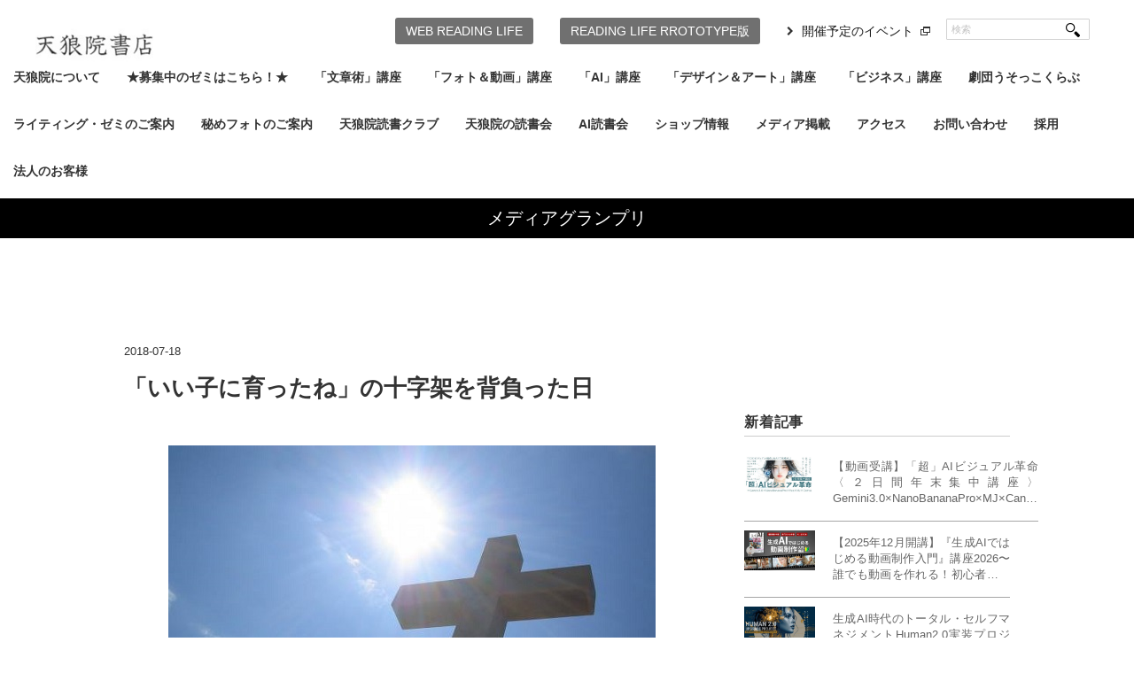

--- FILE ---
content_type: text/css
request_url: https://tenro-in.com/wp-content/themes/tenroin/css/common.css
body_size: 15890
content:
@charset "UTF-8";
body.home,
.item-title {
  font-family: "游ゴシック体","Yu Gothic",YuGothic,"ヒラギノ角ゴシック Pro","Hiragino Kaku Gothic Pro",'メイリオ',Meiryo,Osaka,"ＭＳ Ｐゴシック","MS PGothic",sans-serif; }

body {
  margin: 0;
  padding: 0;
  position: relative; }
  body .sp {
    display: none; }
  body .pc {
    display: block; }
  body .sp-dn {
    display: block; }
  body .sp-db {
    display: none; }
  body .wpcf7 form {
    padding: 10px 0;
    width: 100%; }
    body .wpcf7 form p {
      font-size: 14px;
      font-weight: bold; }
    body .wpcf7 form span {
      display: block; }
    body .wpcf7 form *:not(input[type="radio"]) {
      -webkit-appearance: none;
      border-radius: 0; }
    body .wpcf7 form input {
      font-weight: normal;
      border: 1px solid #303030;
      width: 350px;
      height: 2em; }
    body .wpcf7 form textarea {
      font-weight: normal;
      border: 1px solid #303030;
      width: auto; }
    body .wpcf7 form input[type="submit"] {
      margin-top: 15px;
      background: #303030;
      color: #ffffff;
      font-weight: bold;
      padding: 10px 0;
      height: auto;
      width: 350px; }
    body .wpcf7 form input[type="radio"],
    body .wpcf7 form input[type="checkbox"] {
      position: relative;
      top: -1px; }
    body .wpcf7 form input[type="radio"] {
      width: auto;
      height: auto; }
    body .wpcf7 form input[type="text"],
    body .wpcf7 form input[type="password"],
    body .wpcf7 form input[type="email"],
    body .wpcf7 form textarea {
      width: 350px;
      position: relative;
      z-index: 2;
      border: 1px solid #303030;
      margin: 0 0 25px 0;
      padding: 5px 5px;
      background-color: white;
      color: #333;
      font-size: 13px;
      line-height: 1;
      border-radius: 1px;
      -webkit-box-shadow: none;
      -moz-box-shadow: none;
      -ms-box-shadow: none;
      -o-box-shadow: none;
      box-shadow: none;
      -webkit-transition: border 0.3s ease-in;
      -moz-transition: border 0.3s ease-in;
      -ms-transition: border 0.3s ease-in;
      -o-transition: border 0.3s ease-in;
      transition: border 0.3s ease-in; }
    body .wpcf7 form textarea {
      width: 350px;
      line-height: 1.4em;
      margin-bottom: 0; }
  body header#header {
    margin-top: 20px; }
    body header#header .header-inner {
      position: relative;
      padding: 0;
      max-width: 1280px;
      _width: 1280px;
      width: 1280px; }
      body header#header .header-inner h1.logo {
        padding-left: 40px;
        padding-top: 6px;
        float: none;
        text-align: left; }
        body header#header .header-inner h1.logo img {
          width: 133px;
          height: auto; }
      body header#header .header-inner h1.logo.wrl {
        padding-top: 0px;
        margin-top: 0; }
        body header#header .header-inner h1.logo.wrl img {
          width: 160px;
          height: auto; }
  body #top-nav {
    position: absolute;
    top: 0;
    right: 230px; }
    body #top-nav #topnav li {
      list-style: none;
      float: left;
      margin: 0 0 0 30px; }
      body #top-nav #topnav li a,
      body #top-nav #topnav li a:link,
      body #top-nav #topnav li a:visited,
      body #top-nav #topnav li a:active {
        color: #1a1a1a;
        font-size: 14px;
        padding: 8px 0;
        line-height: 1;
        display: block; }
      body #top-nav #topnav li a:after {
        content: url(../img/blank-black.gif);
        padding-left: 8px; }
      body #top-nav #topnav li a:before {
        content: url(../img/top-nav-arr.gif);
        padding-right: 10px; }
    body #top-nav #topnav li:first-child a,
    body #top-nav #topnav li:first-child a:link,
    body #top-nav #topnav li:first-child a:visited,
    body #top-nav #topnav li:first-child a:active,
    body #top-nav #topnav li:nth-child(2n) a,
    body #top-nav #topnav li:nth-child(2n) a:link,
    body #top-nav #topnav li:nth-child(2n) a:visited,
    body #top-nav #topnav li:nth-child(2n) a:active {
      line-height: 1;
      display: block;
      color: #ffffff;
      padding: 8px 12px;
      border-radius: 3px;
      background: #707070; }
    body #top-nav #topnav li:first-child a:after,
    body #top-nav #topnav li:nth-child(2n) a:after {
      content: normal; }
    body #top-nav #topnav li:first-child a:before,
    body #top-nav #topnav li:nth-child(2n) a:before {
      content: normal; }
    body #top-nav #topnav li:first-child {
      margin: 0; }
  body #top-nav.trl #topnav li:first-child a,
  body #top-nav.trl #topnav li:first-child a:link,
  body #top-nav.trl #topnav li:first-child a:visited,
  body #top-nav.trl #topnav li:first-child a:active,
  body #top-nav.trl #topnav li:nth-child(2n) a,
  body #top-nav.trl #topnav li:nth-child(2n) a:link,
  body #top-nav.trl #topnav li:nth-child(2n) a:visited,
  body #top-nav.trl #topnav li:nth-child(2n) a:active {
    padding: 8px 12px 6px 12px;
    border: 1px solid #707070;
    color: #707070;
    background: #fff; }
  body #top-nav.trl #topnav li:first-child a:hover,
  body #top-nav.trl #topnav li:nth-child(2n) a:hover {
    border: 1px solid #fff;
    color: #fff;
    background: #707070; }
  body .contact {
    position: absolute;
    top: 0;
    right: 50px; }
    body .contact .search form {
      margin: 0;
      padding: 0; }
      body .contact .search form fieldset {
        margin: 0;
        border: none;
        padding: 0;
        position: relative; }
      body .contact .search form input {
        width: 150px;
        margin: 0;
        font: 11px "游ゴシック体","Yu Gothic",YuGothic,"ヒラギノ角ゴシック Pro","Hiragino Kaku Gothic Pro",'メイリオ',Meiryo,Osaka,"ＭＳ Ｐゴシック","MS PGothic",sans-serif;
        box-shadow: none;
        -webkit-appearance: none;
        border: 1px solid #d2d2d2;
        color: #c0c0c0;
        vertical-align: middle;
        background: transparent; }
      body .contact .search form button {
        position: absolute;
        top: 50%;
        right: 10px;
        margin-top: -7px;
        width: 17px;
        height: 16px;
        cursor: pointer;
        vertical-align: middle;
        border: none;
        background: url(../img/search.gif) no-repeat; }
  body nav#nav {
    width: 1280px;
    margin: -10px auto 0px auto;
    border: none;
    position: relative; }
    body nav#nav ul.nav-menu {
      float: right;
      padding-right: 35px; }
      body nav#nav ul.nav-menu li {
        position: static;
        display: block;
        float: left; }
        body nav#nav ul.nav-menu li a {
          position: relative;
          padding: 12px 15px 20px 15px;
          background: transparent;
          font-weight: bold;
          font-size: 14px; }
          body nav#nav ul.nav-menu li a .nav-arr {
            position: absolute;
            left: 50%;
            bottom: 0;
            margin-left: -10px;
            width: 19px;
            height: 9px;
            background: url(../img/nav-arr.gif) no-repeat;
            opacity: 0;
            filter: alpha(opacity=0);
            -ms-filter: "alpha(opacity=0)";
            -moz-opacity: 0;
            -khtml-opacity: 0;
            -webkit-transition: all .5s ease;
            -moz-transition: all .5s ease;
            -o-transition: all .5s ease;
            transition: all .5s ease; }
          body nav#nav ul.nav-menu li a .nav-arr.act {
            opacity: 1;
            filter: alpha(opacity=100);
            -ms-filter: "alpha(opacity=100)";
            -moz-opacity: 1;
            -khtml-opacity: 1; }
        body nav#nav ul.nav-menu li a:hover {
          background: transparent; }
        body nav#nav ul.nav-menu li .sub-menu {
          display: none;
          position: absolute;
          top: 53px;
          left: 50%;
          width: 1280px;
          margin-left: -640px;
          background: rgba(0, 0, 0, 0.8);
          text-align: center; }
          body nav#nav ul.nav-menu li .sub-menu li {
            float: none;
            display: inline-flex;
            -webkit-display: inline-flex; }
            body nav#nav ul.nav-menu li .sub-menu li a,
            body nav#nav ul.nav-menu li .sub-menu li a:link,
            body nav#nav ul.nav-menu li .sub-menu li a:visited,
            body nav#nav ul.nav-menu li .sub-menu li a:active {
              padding: 0;
              width: auto;
              color: #ffffff;
              padding: 25px 20px;
              line-height: 1; }
        body nav#nav ul.nav-menu li .sub-menu.act {
          opacity: 1;
          filter: alpha(opacity=100);
          -ms-filter: "alpha(opacity=100)";
          -moz-opacity: 1;
          -khtml-opacity: 1; }
        body nav#nav ul.nav-menu li .sub-menu:after {
          content: ".";
          display: block;
          clear: both;
          height: 0;
          visibility: hidden;
          zoom: 1; }
        body nav#nav ul.nav-menu li .sub-menu {
          min-height: 1px;
          zoom: 1; }
        body nav#nav ul.nav-menu li * html .sub-menu {
          height: 1px; }
      body nav#nav ul.nav-menu li:first-child:after {
        content: ".";
        display: block;
        clear: both;
        height: 0;
        visibility: hidden;
        zoom: 1; }
      body nav#nav ul.nav-menu li:first-child {
        min-height: 1px;
        zoom: 1; }
      body nav#nav ul.nav-menu * html li:first-child {
        height: 1px; }
    body nav#nav ul.nav-menu li:hover {
      display: block; }
  body .nav-back {
    position: absolute;
    top: 100px;
    left: 50%;
    display: block;
    margin: 0 auto;
    width: 100%;
    height: 70px;
    background: #000000;
    z-index: 1000; }
  body #nav-back {
    position: absolute;
    top: 100px;
    left: 50%;
    display: none;
    margin: 0 auto;
    width: 100%;
    height: 70px;
    background: #000000;
    z-index: 1000;
    opacity: 0.8;
    filter: alpha(opacity=80);
    -ms-filter: "alpha(opacity=80)";
    -moz-opacity: 0.8;
    -khtml-opacity: 0.8; }
  body #nav-back.act {
    display: block;
    opacity: 0.8;
    filter: alpha(opacity=80);
    -ms-filter: "alpha(opacity=80)";
    -moz-opacity: 0.8;
    -khtml-opacity: 0.8; }
  body #banner {
    margin: auto;
    max-width: 690px;
    _width: 690px;
    width: 690px;
    padding-bottom: 45px; }
    body #banner .banner-inner {
      float: left;
      margin-right: 28px; }
      body #banner .banner-inner a,
      body #banner .banner-inner a:link,
      body #banner .banner-inner a:visited,
      body #banner .banner-inner a:active {
        text-decoration: underline;
        font-size: 11px;
        color: #000000; }
      body #banner .banner-inner a:hover {
        text-decoration: none;
        opacity: 0.6;
        filter: alpha(opacity=60);
        -ms-filter: "alpha(opacity=60)";
        -moz-opacity: 0.6;
        -khtml-opacity: 0.6; }
    body #banner .banner-inner:nth-child(even) {
      margin-right: 0; }
  body footer#footer {
    width: 1000px;
    margin: 0 auto;
    background: #ffffff;
    clear: both;
    padding: 25px 0; }
    body footer#footer .footer-inner {
      width: 1000px; }
      body footer#footer .footer-inner #out-line {
        border-bottom: 1px solid #d7d1bf;
        padding-bottom: 40px; }
        body footer#footer .footer-inner #out-line #logo-wrap h1 {
          float: left;
          padding-right: 56px;
          margin-bottom: 0; }
          body footer#footer .footer-inner #out-line #logo-wrap h1 img {
            width: 187px;
            height: auto; }
        body footer#footer .footer-inner #out-line #logo-wrap #sns {
          width: 250px;
          float: left; }
          body footer#footer .footer-inner #out-line #logo-wrap #sns #share {
            padding: 0;
            float: left;
            margin-top: 30px;
            line-height: 0;
            padding-right: 25px; }
          body footer#footer .footer-inner #out-line #logo-wrap #sns ul li {
            list-style: none;
            margin: 0;
            float: left; }
          body footer#footer .footer-inner #out-line #logo-wrap #sns ul .tw {
            margin-top: 25px;
            padding-right: 25px; }
          body footer#footer .footer-inner #out-line #logo-wrap #sns ul .fb {
            margin-top: 25px; }
      body footer#footer .footer-inner #sub-nav {
        padding-top: 30px; }
        body footer#footer .footer-inner #sub-nav ul {
          float: right; }
          body footer#footer .footer-inner #sub-nav ul li {
            list-style: none;
            margin: 0;
            float: left; }
            body footer#footer .footer-inner #sub-nav ul li a,
            body footer#footer .footer-inner #sub-nav ul li a:link,
            body footer#footer .footer-inner #sub-nav ul li a:visited,
            body footer#footer .footer-inner #sub-nav ul li a:active {
              color: #303030;
              font-size: 14px;
              font-weight: bold;
              border-radius: 6px;
              padding: 15px 64px 15px 80px;
              background: url(../img/more-link-arr.png) no-repeat 23px center #eeeeee; }
            body footer#footer .footer-inner #sub-nav ul li a:hover {
              color: #ffffff;
              background: url(../img/more-link-arr-ov.png) no-repeat 23px center #303030; }
          body footer#footer .footer-inner #sub-nav ul li:first-child {
            margin-right: 30px; }
      body footer#footer .footer-inner #footer-menu {
        padding-top: 30px;
        padding-left: 12px; }
        body footer#footer .footer-inner #footer-menu #footer-nav-first {
          float: left;
          margin-right: 35px; }
        body footer#footer .footer-inner #footer-menu #footer-nav-sec {
          float: left;
          margin-right: 20px; }
        body footer#footer .footer-inner #footer-menu #footer-nav-thi {
          float: left; }
        body footer#footer .footer-inner #footer-menu .menu-footer03-container {
          width: 250px;
          float: left;
          margin-right: 20px; }
        body footer#footer .footer-inner #footer-menu .menu-footer04-container {
          width: 230px;
          margin-top: 10px;
          float: left; }
          body footer#footer .footer-inner #footer-menu .menu-footer04-container ul#footer04.clearfix li:first-child {
            padding-top: 0; }
        body footer#footer .footer-inner #footer-menu #big-menu li {
          list-style: none;
          margin: 0;
          height: 20px;
          padding-bottom: 20px; }
        body footer#footer .footer-inner #footer-menu #big-menu a,
        body footer#footer .footer-inner #footer-menu #big-menu a:link,
        body footer#footer .footer-inner #footer-menu #big-menu a:visited,
        body footer#footer .footer-inner #footer-menu #big-menu a:active {
          padding: 10px 10px 10px 30px;
          height: 20px;
          font-size: 14px;
          font-weight: bold;
          color: #000000;
          background: url(../img/footer-big-arr.gif) no-repeat left center; }
        body footer#footer .footer-inner #footer-menu #big-menu a:hover {
          opacity: 0.8;
          filter: alpha(opacity=80);
          -ms-filter: "alpha(opacity=80)";
          -moz-opacity: 0.8;
          -khtml-opacity: 0.8; }
        body footer#footer .footer-inner #footer-menu .mini-menu h3 {
          padding-left: 21px;
          font-size: 14px;
          font-weight: bold;
          background: url(../img/footer-mini-maru.gif) no-repeat left center; }
        body footer#footer .footer-inner #footer-menu .mini-menu ul li {
          margin: 0;
          padding: 10px 0 0 0;
          list-style: none; }
          body footer#footer .footer-inner #footer-menu .mini-menu ul li a,
          body footer#footer .footer-inner #footer-menu .mini-menu ul li a:link,
          body footer#footer .footer-inner #footer-menu .mini-menu ul li a:visited,
          body footer#footer .footer-inner #footer-menu .mini-menu ul li a:active {
            padding: 10px 10px 10px 30px;
            height: 20px;
            font-size: 14px;
            font-weight: bold;
            color: #000000;
            background: url(../img/footer-mini-arr.gif) no-repeat left center; }
          body footer#footer .footer-inner #footer-menu .mini-menu ul li a:hover {
            opacity: 0.8;
            filter: alpha(opacity=80);
            -ms-filter: "alpha(opacity=80)";
            -moz-opacity: 0.8;
            -khtml-opacity: 0.8; }
        body footer#footer .footer-inner #footer-menu .mini-menu ul li:first-child {
          padding-top: 15px; }
        body footer#footer .footer-inner #footer-menu #cloud a,
        body footer#footer .footer-inner #footer-menu #cloud a:link,
        body footer#footer .footer-inner #footer-menu #cloud a:visited,
        body footer#footer .footer-inner #footer-menu #cloud a:active {
          border-radius: 6px;
          font-size: 13px;
          line-height: 1;
          display: block;
          color: #ffffff;
          padding: 10px 14px;
          border-radius: 3px;
          background: #707070;
          width: 115px;
          text-align: center; }
        body footer#footer .footer-inner #footer-menu #cloud a:hover {
          opacity: 0.6;
          filter: alpha(opacity=60);
          -ms-filter: "alpha(opacity=60)";
          -moz-opacity: 0.6;
          -khtml-opacity: 0.6; }
  body #to-top {
    width: 100%;
    border-bottom: 1px solid #303030; }
    body #to-top #top-control {
      cursor: pointer;
      text-align: center;
      padding-bottom: 20px; }
      body #to-top #top-control a img.sp-dn {
        display: inline; }
  body #copyright {
    min-width: 1280px;
    width: 100%;
    text-align: center;
    background: #303030;
    color: #ffffff;
    line-height: 1;
    padding: 8px 0; }
  body .wrapper {
    margin: auto;
    max-width: 1000px;
    padding: 0;
    _width: 1000px;
    position: relative; }
    body .wrapper h2 {
      font-size: 24px;
      font-weight: bold;
      padding: 15px 0 5px 0; }
    body .wrapper h3 {
      font-size: 22px;
      font-weight: bold;
      padding: 15px 0 5px 0; }
    body .wrapper h3 {
      font-size: 20px;
      font-weight: bold;
      padding: 10px 0 4px 0; }
    body .wrapper h4 {
      font-size: 18px;
      font-weight: bold;
      padding: 7px 0 3px 0; }
    body .wrapper h5 {
      font-size: 16px;
      font-weight: bold;
      padding: 5px 0 3px 0; }
    body .wrapper h6 {
      font-size: 14px;
      font-weight: bold;
      padding: 5px 0 0 0; }
    body .wrapper #content {
      width: 650px;
      margin-top: 90px;
      margin-right: 50px;
      margin-bottom: 100px;
      float: left; }
      body .wrapper #content .breadcrumbs {
        margin-bottom: 70px;
        font-size: 11px;
        line-height: 1.5; }
        body .wrapper #content .breadcrumbs span {
          margin: 0 5px 0 5px; }
        body .wrapper #content .breadcrumbs span:first-child {
          margin-left: 0; }
        body .wrapper #content .breadcrumbs a,
        body .wrapper #content .breadcrumbs a:link,
        body .wrapper #content .breadcrumbs a:visited,
        body .wrapper #content .breadcrumbs a:active {
          color: #000000;
          line-height: 1;
          text-decoration: underline; }
        body .wrapper #content .breadcrumbs a:hover {
          text-decoration: none; }
      body .wrapper #content .pager {
        text-align: center;
        margin-top: 40px; }
        body .wrapper #content .pager a.page-numbers {
          background: #ffffff;
          border: solid 1px #303030;
          padding: 10px 15px;
          margin: 0 2px; }
        body .wrapper #content .pager a,
        body .wrapper #content .pager a:link,
        body .wrapper #content .pager a:visited,
        body .wrapper #content .pager a:active {
          overflow: hidden;
          text-decoration: none;
          line-height: 1.4;
          font-size: 16px;
          color: #303030;
          font-weight: normal;
          -webkit-transition: all .5s ease;
          -moz-transition: all .5s ease;
          -o-transition: all .5s ease;
          transition: all .5s ease; }
        body .wrapper #content .pager a:hover {
          text-decoration: none;
          color: #ffffff;
          background: #303030;
          border: solid 1px #303030; }
        body .wrapper #content .pager .current {
          font-size: 16px;
          color: #ffffff;
          background: #303030;
          border: solid 1px #303030;
          padding: 10px 15px;
          margin: 0 2px; }
      body .wrapper #content img {
        max-width: 650px; }
      body .wrapper #content a,
      body .wrapper #content a:link,
      body .wrapper #content a:visited,
      body .wrapper #content a:active {
        color: #21759b;
        line-height: 1;
        text-decoration: none;
        font-weight: normal; }
      body .wrapper #content a:hover {
        text-decoration: underline; }
      body .wrapper #content p {
        line-height: 1.8;
        padding: 5px 0; }
      body .wrapper #content #content-wrapper .pagers .left {
        text-align: left;
        margin-bottom: 30px; }
      body .wrapper #content #content-wrapper .pagers .right {
        text-align: right; }
      body .wrapper #content .pagetitle {
        overflow: hidden;
        text-overflow: ellipsis;
        white-space: nowrap;
        position: absolute;
        top: 0px;
        width: 1280px;
        height: 25px;
        left: 50%;
        margin-left: -640px;
        background: #000000;
        color: #ffffff;
        padding: 10px 0;
        font-family: "Hiragino Mincho Pro","ヒラギノ明朝 Pro W3","MS PMincho","MS　P明朝","ＭＳ Ｐ明朝",serif;
        font-size: 20px;
        text-align: center;
        margin-top: 0;
        margin-bottom: 0; }
      body .wrapper #content .post-date {
        font-size: 13px;
        margin-bottom: 20px;
        line-height: 1; }
      body .wrapper #content .eye-chatch {
        display: inline;
        text-align: center; }
        body .wrapper #content .eye-chatch img {
          display: block;
          margin: 0 auto; }
      body .wrapper #content .blog-title {
        border: none;
        line-height: 1.5;
        margin: 0;
        padding: 10px 0 45px 0; }
      body .wrapper #content .wp_social_bookmarking_light {
        margin-top: 30px;
        border: 1px solid #bfbfbf;
        padding: 35px 0 15px 0; }
        body .wrapper #content .wp_social_bookmarking_light div {
          margin: -10px 5px 0px 0px; }
        body .wrapper #content .wp_social_bookmarking_light .sns-Wrap {
          margin: 0 auto;
          width: 337px;
          float: none; }
        body .wrapper #content .wp_social_bookmarking_light .wsbl_hatena_button {
          margin-top: -13px; }
          body .wrapper #content .wp_social_bookmarking_light .wsbl_hatena_button a img {
            width: 26px;
            height: auto; }
        body .wrapper #content .wp_social_bookmarking_light .wsbl_twitter {
          width: 62px; }
        body .wrapper #content .wp_social_bookmarking_light .wsbl_facebook_like {
          margin-top: -15px; }
        body .wrapper #content .wp_social_bookmarking_light .wsbl_line {
          width: 79px;
          height: 20px;
          background: url(../img/line-icon.jpg) no-repeat;
          background-size: 79px 20px;
          margin-right: 0; }
          body .wrapper #content .wp_social_bookmarking_light .wsbl_line img {
            display: none; }
      body .wrapper #content #blog-foot {
        font-size: 13px;
        text-align: left;
        margin: 50px 0 0 0;
        padding: 15px 20px 15px 20px;
        font-weight: normal;
        color: #999;
        background: #f7f7f7;
        border-bottom: 0px dotted #ccc; }
        body .wrapper #content #blog-foot a,
        body .wrapper #content #blog-foot a:link,
        body .wrapper #content #blog-foot a:visited,
        body .wrapper #content #blog-foot a:active {
          color: #21759b;
          line-height: 1;
          text-decoration: none; }
        body .wrapper #content #blog-foot a:hover {
          text-decoration: underline; }
      body .wrapper #content .yarpp-related h3 {
        font-size: 14px;
        font-weight: bold;
        line-height: 1;
        padding-bottom: 15px; }
      body .wrapper #content .yarpp-related ol {
        margin: 0; }
        body .wrapper #content .yarpp-related ol li {
          padding-bottom: 10px; }
          body .wrapper #content .yarpp-related ol li a,
          body .wrapper #content .yarpp-related ol li a:link,
          body .wrapper #content .yarpp-related ol li a:visited,
          body .wrapper #content .yarpp-related ol li a:active {
            color: #21759b;
            line-height: 1;
            text-decoration: none;
            font-weight: normal; }
          body .wrapper #content .yarpp-related ol li a:hover {
            text-decoration: underline; }
        body .wrapper #content .yarpp-related ol li:last-child {
          padding-bottom: 0; }
      body .wrapper #content .similar-head {
        font-size: 20px;
        text-align: center;
        border: none; }
      body .wrapper #content .similar ul li .similar-text {
        width: 100%;
        color: #444;
        margin: 0 0 0 0;
        padding: 0 0 0 0;
        border-top: 1px solid #a6a6a6;
        border-collapse: collapse;
        border-spacing: 0; }
        body .wrapper #content .similar ul li .similar-text td,
        body .wrapper #content .similar ul li .similar-text th {
          padding: 10px 0; }
        body .wrapper #content .similar ul li .similar-text th {
          vertical-align: middle;
          text-align: center;
          width: 90px;
          padding-right: 20px; }
        body .wrapper #content .similar ul li .similar-text a,
        body .wrapper #content .similar ul li .similar-text a:link,
        body .wrapper #content .similar ul li .similar-text a:visited,
        body .wrapper #content .similar ul li .similar-text a:active {
          width: 90px;
          height: 70px;
          overflow: hidden;
          text-decoration: none; }
          body .wrapper #content .similar ul li .similar-text a img,
          body .wrapper #content .similar ul li .similar-text a:link img,
          body .wrapper #content .similar ul li .similar-text a:visited img,
          body .wrapper #content .similar ul li .similar-text a:active img {
            width: 90px;
            height: auto; }
        body .wrapper #content .similar ul li .similar-text a:hover {
          text-decoration: underline; }
        body .wrapper #content .similar ul li .similar-text h4 a,
        body .wrapper #content .similar ul li .similar-text h4 a:link,
        body .wrapper #content .similar ul li .similar-text h4 a:visited,
        body .wrapper #content .similar ul li .similar-text h4 a:active {
          font-size: 13px; }
      body .wrapper #content .similar ul li:last-child .similar-text {
        border-bottom: 1px solid #ccc; }
      body .wrapper #content blockquote {
        color: #000000;
        border: none;
        background: #f6f6f6;
        margin: 10px 0 10px 0;
        padding: 10px 20px; }
        body .wrapper #content blockquote a,
        body .wrapper #content blockquote a:link,
        body .wrapper #content blockquote a:visited,
        body .wrapper #content blockquote a:active {
          color: #21759b;
          line-height: 1;
          text-decoration: none; }
        body .wrapper #content blockquote a:hover {
          text-decoration: underline; }
      body .wrapper #content iframe {
        width: 100%;
        height: 500px; }
      body .wrapper #content iframe.wp-embedded-content {
        height: 324px; }
    body .wrapper #sidebar-wrap {
      margin-top: 240px;
      float: left;
      width: 300px; }
      body .wrapper #sidebar-wrap #sidebar {
        margin: 0; }
        body .wrapper #sidebar-wrap #sidebar #sidebox-new ul li {
          border: none;
          padding: 0;
          text-align: justify; }
          body .wrapper #sidebar-wrap #sidebar #sidebox-new ul li .similar-side {
            color: #444;
            margin: 0 0 0 0;
            padding: 0 0 0 0;
            border-bottom: 1px solid #a6a6a6;
            border-collapse: collapse;
            border-spacing: 0; }
            body .wrapper #sidebar-wrap #sidebar #sidebox-new ul li .similar-side td,
            body .wrapper #sidebar-wrap #sidebar #sidebox-new ul li .similar-side th {
              padding: 10px 0;
              text-align: justify; }
            body .wrapper #sidebar-wrap #sidebar #sidebox-new ul li .similar-side th {
              vertical-align: middle;
              text-align: center;
              padding-right: 20px; }
              body .wrapper #sidebar-wrap #sidebar #sidebox-new ul li .similar-side th a,
              body .wrapper #sidebar-wrap #sidebar #sidebox-new ul li .similar-side th a:link,
              body .wrapper #sidebar-wrap #sidebar #sidebox-new ul li .similar-side th a:visited,
              body .wrapper #sidebar-wrap #sidebar #sidebox-new ul li .similar-side th a:active {
                width: 80px;
                height: 60px;
                overflow: hidden; }
            body .wrapper #sidebar-wrap #sidebar #sidebox-new ul li .similar-side a,
            body .wrapper #sidebar-wrap #sidebar #sidebox-new ul li .similar-side a:link,
            body .wrapper #sidebar-wrap #sidebar #sidebox-new ul li .similar-side a:visited,
            body .wrapper #sidebar-wrap #sidebar #sidebox-new ul li .similar-side a:active {
              overflow: hidden;
              text-decoration: none;
              line-height: 1.4;
              font-size: 13px; }
              body .wrapper #sidebar-wrap #sidebar #sidebox-new ul li .similar-side a img,
              body .wrapper #sidebar-wrap #sidebar #sidebox-new ul li .similar-side a:link img,
              body .wrapper #sidebar-wrap #sidebar #sidebox-new ul li .similar-side a:visited img,
              body .wrapper #sidebar-wrap #sidebar #sidebox-new ul li .similar-side a:active img {
                height: auto; }
            body .wrapper #sidebar-wrap #sidebar #sidebox-new ul li .similar-side a:hover {
              text-decoration: underline; }
            body .wrapper #sidebar-wrap #sidebar #sidebox-new ul li .similar-side td a,
            body .wrapper #sidebar-wrap #sidebar #sidebox-new ul li .similar-side td a:link,
            body .wrapper #sidebar-wrap #sidebar #sidebox-new ul li .similar-side td a:visited,
            body .wrapper #sidebar-wrap #sidebar #sidebox-new ul li .similar-side td a:active {
              display: -webkit-box;
              -webkit-box-orient: vertical;
              -webkit-line-clamp: 3; }
        body .wrapper #sidebar-wrap #sidebar input[type="submit"] {
          margin-top: 15px;
          background: #303030;
          color: #ffffff;
          font-weight: bold;
          padding: 10px 0;
          height: auto;
          width: 70%;
          margin: 0 auto;
          display: block; }
        body .wrapper #sidebar-wrap #sidebar input {
          display: block;
          width: 70%; }
        body .wrapper #sidebar-wrap #sidebar input[type="radio"],
        body .wrapper #sidebar-wrap #sidebar input[type="checkbox"] {
          position: relative;
          top: -1px;
          width: auto;
          height: auto; }
        body .wrapper #sidebar-wrap #sidebar input[type="radio"] {
          display: inline; }
        body .wrapper #sidebar-wrap #sidebar input[type="text"],
        body .wrapper #sidebar-wrap #sidebar input[type="password"],
        body .wrapper #sidebar-wrap #sidebar input[type="email"],
        body .wrapper #sidebar-wrap #sidebar textarea {
          width: auto;
          position: relative;
          z-index: 2;
          border: 1px solid #303030;
          margin: 0 auto;
          padding: 5px 5px;
          background-color: white;
          color: #333;
          font-size: 13px;
          line-height: 1;
          border-radius: 1px;
          -webkit-box-shadow: none;
          -moz-box-shadow: none;
          -ms-box-shadow: none;
          -o-box-shadow: none;
          box-shadow: none;
          -webkit-transition: border 0.3s ease-in;
          -moz-transition: border 0.3s ease-in;
          -ms-transition: border 0.3s ease-in;
          -o-transition: border 0.3s ease-in;
          transition: border 0.3s ease-in; }
        body .wrapper #sidebar-wrap #sidebar textarea {
          width: auto;
          line-height: 1.4em;
          margin-bottom: 0; }
        body .wrapper #sidebar-wrap #sidebar .search form {
          margin: 0;
          padding: 0; }
          body .wrapper #sidebar-wrap #sidebar .search form fieldset {
            margin: 0;
            border: none;
            padding: 0;
            position: relative; }
          body .wrapper #sidebar-wrap #sidebar .search form input {
            width: 90%;
            margin: 0;
            font: 11px "游ゴシック体","Yu Gothic",YuGothic,"ヒラギノ角ゴシック Pro","Hiragino Kaku Gothic Pro",'メイリオ',Meiryo,Osaka,"ＭＳ Ｐゴシック","MS PGothic",sans-serif;
            box-shadow: none;
            -webkit-appearance: none;
            border: 1px solid #d2d2d2;
            color: #c0c0c0;
            vertical-align: middle;
            background: transparent; }
          body .wrapper #sidebar-wrap #sidebar .search form button {
            position: absolute;
            top: 50%;
            right: 30px;
            z-index: 100;
            margin-top: -7px;
            width: 17px;
            height: 16px;
            cursor: pointer;
            vertical-align: middle;
            border: none;
            background: url(../img/search.gif) no-repeat; }
  body .wrapper#page-noslider {
    float: none; }
    body .wrapper#page-noslider #wrapper-inner #content {
      width: 1000px;
      margin-right: 0; }
  body #page-arc #wrapper-inner #content {
    width: 1000px;
    margin-right: 0; }
    body #page-arc #wrapper-inner #content .post-area .cat-post-wrap .post-wrap {
      text-align: justify;
      width: 300px;
      height: 300px;
      min-height: 290px;
      float: left;
      margin-right: 50px;
      margin-bottom: 10px; }
      body #page-arc #wrapper-inner #content .post-area .cat-post-wrap .post-wrap .img {
        width: 300px;
        height: 170px;
        overflow: hidden; }
        body #page-arc #wrapper-inner #content .post-area .cat-post-wrap .post-wrap .img img {
          width: 300px;
          height: auto; }
      body #page-arc #wrapper-inner #content .post-area .cat-post-wrap .post-wrap .date {
        line-height: 1;
        font-size: 11px;
        margin: 15px 0 10px 0; }
      body #page-arc #wrapper-inner #content .post-area .cat-post-wrap .post-wrap .ttl a,
      body #page-arc #wrapper-inner #content .post-area .cat-post-wrap .post-wrap .ttl a:link,
      body #page-arc #wrapper-inner #content .post-area .cat-post-wrap .post-wrap .ttl a:visited,
      body #page-arc #wrapper-inner #content .post-area .cat-post-wrap .post-wrap .ttl a:active {
        overflow: hidden;
        text-decoration: none;
        line-height: 1.4;
        font-size: 16px;
        color: #000000;
        font-weight: bold; }
      body #page-arc #wrapper-inner #content .post-area .cat-post-wrap .post-wrap .ttl a:hover {
        text-decoration: underline; }
    body #page-arc #wrapper-inner #content .post-area .cat-post-wrap .post-wrap:nth-child(3n) {
      margin-right: 0; }
  body #page-arc.gallery #wrapper-inner #content .post-area .post-wrap {
    margin-bottom: 30px;
    min-height: initial;
    text-align: justify; }
  body .not-ound.wrapper #content .blog-title {
    text-align: center;
    font-size: 18px;
    padding-top: 45px;
    border-bottom: 1px solid #a6a6a6; }
  body .not-ound.wrapper #content .not-foud-txt {
    margin-top: 40px;
    font-size: 14px;
    text-align: center; }
  body .not-ound.wrapper #content #not-found-root {
    background: #f6f6f6;
    width: 700px;
    margin: 70px auto 0 auto;
    padding: 25px 70px; }
    body .not-ound.wrapper #content #not-found-root ul li {
      margin-right: 70px;
      float: left;
      list-style: none; }
    body .not-ound.wrapper #content #not-found-root ul li:last-child {
      margin-right: 0; }

body.category #page-arc {
  width: 1280px;
  max-width: none; }

body.category .wrapper#page-arc #wrapper-inner .category-key-img img {
  max-width: none;
  width: 1280px;
  height: auto; }

body.category .wrapper#page-arc #wrapper-inner #content {
  width: 1280px;
  margin: 0 auto;
  position: relative; }
  body.category .wrapper#page-arc #wrapper-inner #content #category-ttl {
    margin-bottom: 0; }
  body.category .wrapper#page-arc #wrapper-inner #content .breadcrumbs {
    width: 1000px;
    margin-top: 50px;
    margin-left: auto;
    margin-right: auto; }
  body.category .wrapper#page-arc #wrapper-inner #content .post-area {
    width: 1000px;
    margin: 0 auto; }
  body.category .wrapper#page-arc #wrapper-inner #content .cat-rl {
    padding: 0 20px; }
    body.category .wrapper#page-arc #wrapper-inner #content .cat-rl h2 span {
      font-size: 15px; }
  body.category .wrapper#page-arc #wrapper-inner #content h2 {
    border-bottom: 1px solid #a6a6a6;
    margin-bottom: 30px;
    position: static;
    top: 0;
    left: 0;
    margin-left: 0; }
  body.category .wrapper#page-arc #wrapper-inner #content .category-description {
    margin-bottom: 50px; }
  body.category .wrapper#page-arc #wrapper-inner #content .category-description-root {
    padding-top: 20px; }
  body.category .wrapper#page-arc #wrapper-inner #content .pager {
    padding-bottom: 45px; }

body.category .wrapper#page-arc #cst-slide ul {
  list-style: none; }
  body.category .wrapper#page-arc #cst-slide ul li {
    margin: 0; }

body.category .wrapper#page-arc .prolog-mov {
  text-align: center; }
  body.category .wrapper#page-arc .prolog-mov iframe {
    width: 560px;
    height: 315px; }

body.category .wrapper#page-arc #wrapper-inner #content h2 {
  font-size: 20px; }

body.page-template-page-cal .wrapper #content #content-wrapper.cal-wrap .blog-title {
  display: none; }

body.page-template-page-cal .wrapper #content #content-wrapper.cal-wrap .cal-nav {
  padding: 0;
  margin: 0;
  list-style: none;
  font-size: 20px;
  font-weight: bold;
  display: table;
  width: 100%; }

body.page-template-page-cal .wrapper #content #content-wrapper.cal-wrap .cal-nav li {
  display: table-cell;
  background: #fff;
  color: #000;
  padding: 5px 20px;
  border: 1px solid #000;
  border-bottom: none;
  margin: 0;
  -webkit-transition: all .5s ease;
  -moz-transition: all .5s ease;
  -o-transition: all .5s ease;
  transition: all .5s ease;
  cursor: pointer;
  text-align: center; }

body.page-template-page-cal .wrapper #content #content-wrapper.cal-wrap .cal-nav li.current {
  background: #000;
  color: #fff; }

body.page-template-page-cal .wrapper #content #content-wrapper.cal-wrap .cal-nav li:hover {
  background: #000;
  color: #fff; }

body.page-template-page-cal .wrapper #content #content-wrapper.cal-wrap .cal-nav li.current:hover {
  cursor: default; }

body.page-template-page-cal .wrapper #content #content-wrapper.cal-wrap .cal-frame {
  border: 1px solid #000;
  padding: 10px;
  display: none; }

body.page-template-page-cal .wrapper #content #content-wrapper.cal-wrap .cal-frame iframe {
  height: 570px; }

body.page-template-page-cal .wrapper #content #content-wrapper.cal-wrap .cal-frame .bnr-wrap {
  display: -webkit-flex;
  display: -moz-flex;
  display: -ms-flex;
  display: -o-flex;
  display: flex;
  justify-content: center; }

body.page-template-page-cal .wrapper #content #content-wrapper.cal-wrap .cal-frame .bnr-wrap a img {
  padding: 10px; }

body.page-template-page-cal .wrapper #content #content-wrapper.cal-wrap .cal-frame.current {
  display: block; }

@media screen and (max-width: 640px) {
  .sp {
    display: none; }
  .pc {
    display: block; }
  body {
    min-width: 320px;
    max-width: 640px; }
    body #wpadminbar {
      position: fixed; }
    body .sp-dn {
      display: none; }
    body .sp-db {
      display: block; }
    body .nomal-w {
      width: auto; }
    body .iframe-content {
      position: relative;
      width: 100%;
      padding: 75% 0 0 0; }
    body .iframe-content iframe {
      position: absolute;
      top: 0;
      left: 0;
      width: 100%;
      height: 100%; }
    body iframe.wp-embedded-content {
      height: auto; }
    body hr {
      margin: 0 -10px; }
    body .wpcf7 form {
      padding: 10px 0;
      width: 100%; }
      body .wpcf7 form p {
        font-size: 14px;
        font-weight: bold; }
      body .wpcf7 form span {
        display: block; }
      body .wpcf7 form *:not(input[type="radio"]) {
        -webkit-appearance: none;
        border-radius: 0; }
      body .wpcf7 form textarea {
        font-weight: normal;
        border: 1px solid #303030;
        width: auto; }
      body .wpcf7 form input[type="submit"] {
        margin-top: 15px;
        background: #303030;
        color: #ffffff;
        font-weight: bold;
        padding: 10px 0;
        height: auto;
        width: 100%; }
      body .wpcf7 form input[type="radio"],
      body .wpcf7 form input[type="checkbox"] {
        position: relative;
        top: -1px; }
      body .wpcf7 form input[type="radio"] {
        width: auto;
        height: auto; }
      body .wpcf7 form label {
        font-size: 15px; }
      body .wpcf7 form input[type="text"],
      body .wpcf7 form input[type="password"],
      body .wpcf7 form input[type="email"],
      body .wpcf7 form textarea {
        font-weight: normal;
        border: 1px solid #303030;
        width: auto;
        height: 2em;
        width: auto;
        position: relative;
        z-index: 2;
        border: 1px solid #303030;
        margin: 0 0 25px 0;
        padding: 5px 5px;
        background-color: white;
        color: #333;
        font-size: 13px;
        line-height: 1;
        border-radius: 1px;
        -webkit-box-shadow: none;
        -moz-box-shadow: none;
        -ms-box-shadow: none;
        -o-box-shadow: none;
        box-shadow: none;
        -webkit-transition: border 0.3s ease-in;
        -moz-transition: border 0.3s ease-in;
        -ms-transition: border 0.3s ease-in;
        -o-transition: border 0.3s ease-in;
        transition: border 0.3s ease-in; }
      body .wpcf7 form textarea {
        line-height: 1.4em;
        margin-bottom: 0; }
      body .wpcf7 form .ajax-loader {
        width: auto !important;
        height: auto; }
    body header#header {
      margin-top: 0;
      margin-bottom: 10px; }
      body header#header .header-inner {
        position: relative;
        padding: 0;
        max-width: 100%;
        width: 100%; }
        body header#header .header-inner h1.logo {
          padding-left: 20px;
          float: none;
          text-align: left; }
          body header#header .header-inner h1.logo img {
            width: 80px;
            height: auto; }
    body #top-nav {
      position: static;
      top: 0;
      right: 0; }
      body #top-nav #topnav {
        width: 275px;
        margin: 0 auto; }
        body #top-nav #topnav li {
          list-style: none;
          margin: 10px 0 20px 0;
          width: 130px; }
          body #top-nav #topnav li a,
          body #top-nav #topnav li a:link,
          body #top-nav #topnav li a:visited,
          body #top-nav #topnav li a:active {
            height: 3em;
            color: #1a1a1a;
            font-size: 12px;
            font-weight: bold;
            line-height: 1.5;
            display: block;
            background-color: #eeeeee;
            border-radius: 3px;
            padding: 8px 10px 8px 2em;
            text-indent: -1em; }
          body #top-nav #topnav li a:after {
            content: " ";
            width: 9px;
            height: 8px;
            background: url(../img/sp-cloud-blank-bk.gif) no-repeat;
            background-size: 100%;
            background-position: center;
            margin-left: 3px;
            vertical-align: top; }
          body #top-nav #topnav li a:before {
            content: " ";
            width: 6px;
            height: 9px;
            background: url(../img/sp-cloud-blank-arr.gif) no-repeat;
            background-size: 6px 9px;
            background-position: center; }
        body #top-nav #topnav li:last-child {
          margin-left: 13px; }
        body #top-nav #topnav li:first-child {
          margin: 20px auto 0 auto;
          padding: 0;
          text-align: center;
          width: 275px;
          float: none; }
          body #top-nav #topnav li:first-child a,
          body #top-nav #topnav li:first-child a:link,
          body #top-nav #topnav li:first-child a:visited,
          body #top-nav #topnav li:first-child a:active {
            height: auto;
            line-height: 1;
            display: block;
            color: #ffffff;
            padding: 8px 12px;
            border-radius: 3px;
            background: #707070; }
          body #top-nav #topnav li:first-child a:after {
            display: none;
            content: normal; }
          body #top-nav #topnav li:first-child a:before {
            content: normal; }
        body #top-nav #topnav li:first-child {
          margin: 20px auto 0 auto;
          padding: 0;
          text-align: center;
          width: 275px;
          float: none; }
          body #top-nav #topnav li:first-child a,
          body #top-nav #topnav li:first-child a:link,
          body #top-nav #topnav li:first-child a:visited,
          body #top-nav #topnav li:first-child a:active {
            height: auto;
            line-height: 1;
            display: block;
            color: #ffffff;
            padding: 8px 12px;
            border-radius: 3px;
            background: #707070; }
          body #top-nav #topnav li:first-child a:after {
            display: none;
            content: normal; }
          body #top-nav #topnav li:first-child a:before {
            content: normal; }
        body #top-nav #topnav li:nth-child(2n) {
          list-style: none;
          margin: 10px 0 20px 0;
          width: 130px; }
          body #top-nav #topnav li:nth-child(2n) a,
          body #top-nav #topnav li:nth-child(2n) a:link,
          body #top-nav #topnav li:nth-child(2n) a:visited,
          body #top-nav #topnav li:nth-child(2n) a:active {
            height: 3em;
            color: #1a1a1a;
            font-size: 12px;
            font-weight: bold;
            line-height: 1.5;
            display: block;
            background-color: #eeeeee;
            border-radius: 3px;
            padding: 8px 10px 8px 1em;
            text-indent: 0em; }
          body #top-nav #topnav li:nth-child(2n) a:before {
            content: " ";
            width: 6px;
            height: 9px;
            background: url(../img/sp-cloud-blank-arr.gif) no-repeat;
            background-size: 6px 9px;
            background-position: center; }
    body .contact {
      float: none;
      position: static;
      top: 0;
      right: 0;
      padding-top: 20px;
      border-top: 1px solid #d2d2d2; }
      body .contact .search form {
        margin: 0; }
        body .contact .search form fieldset {
          margin: 0 auto 20px auto;
          border: none;
          padding: 0;
          position: relative;
          width: 275px; }
        body .contact .search form input {
          width: 245px;
          height: 15px;
          margin: 0 auto;
          padding: 10px 15px;
          display: block;
          font: 11px "游ゴシック体","Yu Gothic",YuGothic,"ヒラギノ角ゴシック Pro","Hiragino Kaku Gothic Pro",'メイリオ',Meiryo,Osaka,"ＭＳ Ｐゴシック","MS PGothic",sans-serif;
          box-shadow: none;
          -webkit-appearance: none;
          border: 1px solid #d2d2d2;
          color: #c0c0c0;
          vertical-align: middle;
          background: transparent; }
        body .contact .search form button {
          position: absolute;
          top: 10px;
          right: 15px;
          z-index: 100;
          margin-top: 0;
          width: 17px;
          height: 18px;
          cursor: pointer;
          vertical-align: middle;
          border: none;
          background: url(../img/sp-search.gif) no-repeat;
          background-size: 17px 18px; }
    body #sp-nav-btn {
      width: 26px;
      height: 26px;
      position: absolute;
      right: 20px;
      top: 13px; }
    body #nav-wrap {
      display: none; }
      body #nav-wrap nav#nav {
        width: 100%;
        margin: 0 auto;
        border: none;
        position: relative; }
        body #nav-wrap nav#nav .menu-topnav2-container {
          margin-top: 10px; }
        body #nav-wrap nav#nav ul.nav-menu {
          float: none;
          padding-right: 0; }
          body #nav-wrap nav#nav ul.nav-menu li {
            position: relative;
            display: block;
            float: none;
            background: #707070; }
            body #nav-wrap nav#nav ul.nav-menu li .sp-nav-plus {
              top: 0;
              right: 0;
              position: absolute;
              z-index: 100;
              width: 39px;
              height: 39px;
              border-left: 1px solid #ffffff;
              background: url(../img/sp-nav-cl.gif) no-repeat;
              background-size: contain; }
            body #nav-wrap nav#nav ul.nav-menu li .sp-nav-plus.sp-act {
              background: url(../img/sp-nav-op.gif) no-repeat;
              background-size: contain; }
            body #nav-wrap nav#nav ul.nav-menu li a {
              height: 10px;
              color: #ffffff;
              position: relative;
              z-index: 10;
              padding: 15px 10px;
              background: transparent;
              font-weight: bold;
              line-height: 1;
              font-size: 13px;
              border-bottom: 1px solid #ffffff; }
              body #nav-wrap nav#nav ul.nav-menu li a .nav-arr {
                display: none; }
              body #nav-wrap nav#nav ul.nav-menu li a .nav-arr.act {
                opacity: 1;
                filter: alpha(opacity=100);
                -ms-filter: "alpha(opacity=100)";
                -moz-opacity: 1;
                -khtml-opacity: 1; }
            body #nav-wrap nav#nav ul.nav-menu li a:hover {
              background: transparent; }
            body #nav-wrap nav#nav ul.nav-menu li a:after {
              top: 0;
              right: 0;
              position: absolute;
              content: " ";
              width: 39px;
              height: 39px;
              background: url(../img/sp-nav-arr.gif) no-repeat;
              background-size: 6px 9px;
              background-position: center; }
            body #nav-wrap nav#nav ul.nav-menu li .sub-menu {
              display: none;
              position: static;
              width: auto;
              margin-left: 0;
              text-align: left;
              -webkit-transition: all .5s ease;
              -moz-transition: all .5s ease;
              -o-transition: all .5s ease;
              transition: all .5s ease; }
              body #nav-wrap nav#nav ul.nav-menu li .sub-menu li {
                background: #707070;
                float: none;
                display: block; }
                body #nav-wrap nav#nav ul.nav-menu li .sub-menu li a,
                body #nav-wrap nav#nav ul.nav-menu li .sub-menu li a:link,
                body #nav-wrap nav#nav ul.nav-menu li .sub-menu li a:visited,
                body #nav-wrap nav#nav ul.nav-menu li .sub-menu li a:active {
                  width: auto;
                  color: #ffffff;
                  padding: 15px 10px;
                  line-height: 1;
                  font-size: 13px; }
            body #nav-wrap nav#nav ul.nav-menu li .sub-menu.act {
              display: block !important;
              opacity: 1 !important;
              filter: alpha(opacity=100) !important;
              -ms-filter: "alpha(opacity=100)" !important;
              -moz-opacity: 1 !important;
              -khtml-opacity: 1 !important; }
            body #nav-wrap nav#nav ul.nav-menu li .sub-menu:after {
              content: normal;
              display: block;
              clear: both;
              height: 0;
              visibility: hidden;
              zoom: 1; }
            body #nav-wrap nav#nav ul.nav-menu li .sub-menu {
              min-height: 1px;
              zoom: 1; }
            body #nav-wrap nav#nav ul.nav-menu li * html .sub-menu {
              height: 1px; }
          body #nav-wrap nav#nav ul.nav-menu li.sp-more {
            background: #303030; }
            body #nav-wrap nav#nav ul.nav-menu li.sp-more a:after {
              content: normal; }
          body #nav-wrap nav#nav ul.nav-menu ul.sub-menu > li > a:after {
            top: 0;
            right: 0;
            position: absolute;
            content: " ";
            width: 39px;
            height: 39px;
            background: url(../img/sp-nav-arr.gif) no-repeat;
            background-size: 6px 9px;
            background-position: center; }
          body #nav-wrap nav#nav ul.nav-menu li:first-child:after {
            content: normal;
            display: block;
            clear: both;
            height: 0;
            visibility: hidden;
            zoom: 1; }
          body #nav-wrap nav#nav ul.nav-menu li:first-child {
            min-height: 1px;
            zoom: 1; }
          body #nav-wrap nav#nav ul.nav-menu * html li:first-child {
            height: 1px; }
        body #nav-wrap nav#nav ul.nav-menu li:hover {
          display: block; }
    body #nav-wrap.act {
      display: block; }
    body #nav-back {
      display: none; }
    body #nav-back.act {
      display: block;
      opacity: 0.8;
      filter: alpha(opacity=80);
      -ms-filter: "alpha(opacity=80)";
      -moz-opacity: 0.8;
      -khtml-opacity: 0.8; }
    body #to-top {
      padding-top: 25px;
      width: 100%;
      border-bottom: 1px solid #303030; }
      body #to-top #top-control {
        cursor: pointer;
        text-align: center;
        padding-bottom: 10px; }
        body #to-top #top-control a img {
          width: 52px;
          height: auto;
          display: inline; }
        body #to-top #top-control a img.sp-dn {
          display: none; }
    body #banner {
      margin: auto;
      max-width: initial;
      _width: auto;
      width: auto;
      margin-top: 0;
      padding-bottom: 45px;
      padding: 0 10px; }
      body #banner .banner-inner {
        float: left;
        margin-right: 2%;
        width: 48%; }
        body #banner .banner-inner a,
        body #banner .banner-inner a:link,
        body #banner .banner-inner a:visited,
        body #banner .banner-inner a:active {
          text-decoration: underline;
          font-size: 11px;
          color: #000000; }
          body #banner .banner-inner a span,
          body #banner .banner-inner a:link span,
          body #banner .banner-inner a:visited span,
          body #banner .banner-inner a:active span {
            display: none; }
        body #banner .banner-inner a:hover {
          text-decoration: none;
          opacity: 0.6;
          filter: alpha(opacity=60);
          -ms-filter: "alpha(opacity=60)";
          -moz-opacity: 0.6;
          -khtml-opacity: 0.6; }
      body #banner .banner-inner:nth-child(even) {
        margin-right: 0; }
    body footer#footer {
      width: auto;
      margin: 0 auto;
      background: #ffffff;
      clear: both;
      padding: 20px 0 20px 0; }
      body footer#footer .footer-inner {
        width: auto; }
        body footer#footer .footer-inner #out-line {
          border-bottom: none;
          padding-bottom: 20px; }
          body footer#footer .footer-inner #out-line #logo-wrap {
            width: 262px;
            margin: 0 auto; }
            body footer#footer .footer-inner #out-line #logo-wrap h1 {
              float: left;
              padding-right: 27px;
              margin-bottom: 0; }
              body footer#footer .footer-inner #out-line #logo-wrap h1 img {
                width: 125px;
                height: auto; }
            body footer#footer .footer-inner #out-line #logo-wrap #sns {
              width: 110px;
              float: left; }
              body footer#footer .footer-inner #out-line #logo-wrap #sns #share {
                padding: 0;
                float: left;
                margin-top: 21px;
                line-height: 0;
                padding-right: 10px; }
                body footer#footer .footer-inner #out-line #logo-wrap #sns #share img {
                  width: 42px;
                  height: auto; }
              body footer#footer .footer-inner #out-line #logo-wrap #sns ul li {
                list-style: none;
                margin: 0;
                float: left; }
              body footer#footer .footer-inner #out-line #logo-wrap #sns ul .tw {
                margin-top: 15px;
                padding-right: 19px; }
                body footer#footer .footer-inner #out-line #logo-wrap #sns ul .tw img {
                  width: 23px;
                  height: auto; }
              body footer#footer .footer-inner #out-line #logo-wrap #sns ul .fb {
                margin-top: 15px; }
                body footer#footer .footer-inner #out-line #logo-wrap #sns ul .fb img {
                  width: 10px;
                  height: auto; }
        body footer#footer .footer-inner #sub-nav {
          display: none;
          padding-top: 30px; }
          body footer#footer .footer-inner #sub-nav ul {
            float: right; }
            body footer#footer .footer-inner #sub-nav ul li {
              list-style: none;
              margin: 0;
              float: left; }
              body footer#footer .footer-inner #sub-nav ul li a,
              body footer#footer .footer-inner #sub-nav ul li a:link,
              body footer#footer .footer-inner #sub-nav ul li a:visited,
              body footer#footer .footer-inner #sub-nav ul li a:active {
                color: #303030;
                font-size: 14px;
                font-weight: bold;
                border-radius: 6px;
                padding: 15px 64px 15px 80px;
                background: url(../img/more-link-arr.png) no-repeat 23px center #eeeeee; }
              body footer#footer .footer-inner #sub-nav ul li a:hover {
                color: #ffffff;
                background: url(../img/more-link-arr-ov.png) no-repeat 23px center #303030; }
            body footer#footer .footer-inner #sub-nav ul li:first-child {
              margin-right: 30px; }
        body footer#footer .footer-inner #footer-menu {
          padding: 0; }
          body footer#footer .footer-inner #footer-menu #footer-nav-first {
            float: none;
            margin-right: 0; }
          body footer#footer .footer-inner #footer-menu #footer-nav-sec {
            float: none;
            margin-right: 0; }
            body footer#footer .footer-inner #footer-menu #footer-nav-sec h3 {
              height: 10px;
              color: #ffffff;
              position: relative;
              z-index: 10;
              padding: 15px 10px;
              background: transparent;
              font-weight: bold;
              line-height: 1;
              font-size: 13px;
              border-bottom: 1px solid #ffffff;
              background: #303030; }
          body footer#footer .footer-inner #footer-menu #footer-nav-thi {
            float: none; }
            body footer#footer .footer-inner #footer-menu #footer-nav-thi h3 {
              height: 10px;
              color: #ffffff;
              position: relative;
              z-index: 10;
              padding: 15px 10px;
              background: transparent;
              font-weight: bold;
              line-height: 1;
              font-size: 13px;
              border-bottom: 1px solid #ffffff;
              background: #303030; }
          body footer#footer .footer-inner #footer-menu #footer-nav-sec h3 .sp-nav-plus-fot,
          body footer#footer .footer-inner #footer-menu #footer-nav-thi h3 .sp-nav-plus-fot {
            top: 0;
            right: 0;
            position: absolute;
            z-index: 100;
            width: 39px;
            height: 39px;
            border-left: 1px solid #ffffff;
            background: url(../img/sp-nav-cl.gif) no-repeat;
            background-size: contain; }
          body footer#footer .footer-inner #footer-menu #footer-nav-sec h3 .sp-nav-plus-fot.sp-act,
          body footer#footer .footer-inner #footer-menu #footer-nav-thi h3 .sp-nav-plus-fot.sp-act {
            background: url(../img/sp-nav-op.gif) no-repeat;
            background-size: contain; }
          body footer#footer .footer-inner #footer-menu #footer-nav-sec ul li,
          body footer#footer .footer-inner #footer-menu #footer-nav-thi ul li {
            padding: 0;
            position: relative;
            display: block;
            float: none;
            background: #707070; }
            body footer#footer .footer-inner #footer-menu #footer-nav-sec ul li a,
            body footer#footer .footer-inner #footer-menu #footer-nav-sec ul li a:link,
            body footer#footer .footer-inner #footer-menu #footer-nav-sec ul li a:visited,
            body footer#footer .footer-inner #footer-menu #footer-nav-sec ul li a:active,
            body footer#footer .footer-inner #footer-menu #footer-nav-thi ul li a,
            body footer#footer .footer-inner #footer-menu #footer-nav-thi ul li a:link,
            body footer#footer .footer-inner #footer-menu #footer-nav-thi ul li a:visited,
            body footer#footer .footer-inner #footer-menu #footer-nav-thi ul li a:active {
              height: 10px;
              color: #ffffff;
              position: relative;
              z-index: 10;
              padding: 15px 10px;
              background: transparent;
              font-weight: bold;
              line-height: 1;
              font-size: 13px;
              border-bottom: 1px solid #ffffff;
              text-decoration: none;
              display: block; }
              body footer#footer .footer-inner #footer-menu #footer-nav-sec ul li a .nav-arr,
              body footer#footer .footer-inner #footer-menu #footer-nav-sec ul li a:link .nav-arr,
              body footer#footer .footer-inner #footer-menu #footer-nav-sec ul li a:visited .nav-arr,
              body footer#footer .footer-inner #footer-menu #footer-nav-sec ul li a:active .nav-arr,
              body footer#footer .footer-inner #footer-menu #footer-nav-thi ul li a .nav-arr,
              body footer#footer .footer-inner #footer-menu #footer-nav-thi ul li a:link .nav-arr,
              body footer#footer .footer-inner #footer-menu #footer-nav-thi ul li a:visited .nav-arr,
              body footer#footer .footer-inner #footer-menu #footer-nav-thi ul li a:active .nav-arr {
                display: none; }
              body footer#footer .footer-inner #footer-menu #footer-nav-sec ul li a .nav-arr.act,
              body footer#footer .footer-inner #footer-menu #footer-nav-sec ul li a:link .nav-arr.act,
              body footer#footer .footer-inner #footer-menu #footer-nav-sec ul li a:visited .nav-arr.act,
              body footer#footer .footer-inner #footer-menu #footer-nav-sec ul li a:active .nav-arr.act,
              body footer#footer .footer-inner #footer-menu #footer-nav-thi ul li a .nav-arr.act,
              body footer#footer .footer-inner #footer-menu #footer-nav-thi ul li a:link .nav-arr.act,
              body footer#footer .footer-inner #footer-menu #footer-nav-thi ul li a:visited .nav-arr.act,
              body footer#footer .footer-inner #footer-menu #footer-nav-thi ul li a:active .nav-arr.act {
                opacity: 1;
                filter: alpha(opacity=100);
                -ms-filter: "alpha(opacity=100)";
                -moz-opacity: 1;
                -khtml-opacity: 1; }
            body footer#footer .footer-inner #footer-menu #footer-nav-sec ul li a:hover,
            body footer#footer .footer-inner #footer-menu #footer-nav-thi ul li a:hover {
              background: transparent; }
            body footer#footer .footer-inner #footer-menu #footer-nav-sec ul li a:after,
            body footer#footer .footer-inner #footer-menu #footer-nav-thi ul li a:after {
              top: 0;
              right: 0;
              position: absolute;
              content: " ";
              width: 39px;
              height: 39px;
              background: url(../img/sp-nav-arr.gif) no-repeat;
              background-size: 6px 9px;
              background-position: center; }
          body footer#footer .footer-inner #footer-menu #footer-nav-sec .menu-footer02-container,
          body footer#footer .footer-inner #footer-menu #footer-nav-sec .menu-footer03-container,
          body footer#footer .footer-inner #footer-menu #footer-nav-sec .menu-footer04-container,
          body footer#footer .footer-inner #footer-menu #footer-nav-thi .menu-footer02-container,
          body footer#footer .footer-inner #footer-menu #footer-nav-thi .menu-footer03-container,
          body footer#footer .footer-inner #footer-menu #footer-nav-thi .menu-footer04-container {
            float: none !important;
            margin: 0;
            display: none;
            position: static;
            width: auto;
            margin-left: 0;
            text-align: left;
            -webkit-transition: all .5s ease;
            -moz-transition: all .5s ease;
            -o-transition: all .5s ease;
            transition: all .5s ease; }
            body footer#footer .footer-inner #footer-menu #footer-nav-sec .menu-footer02-container li,
            body footer#footer .footer-inner #footer-menu #footer-nav-sec .menu-footer03-container li,
            body footer#footer .footer-inner #footer-menu #footer-nav-sec .menu-footer04-container li,
            body footer#footer .footer-inner #footer-menu #footer-nav-thi .menu-footer02-container li,
            body footer#footer .footer-inner #footer-menu #footer-nav-thi .menu-footer03-container li,
            body footer#footer .footer-inner #footer-menu #footer-nav-thi .menu-footer04-container li {
              background: #707070;
              float: none;
              display: block; }
              body footer#footer .footer-inner #footer-menu #footer-nav-sec .menu-footer02-container li a,
              body footer#footer .footer-inner #footer-menu #footer-nav-sec .menu-footer02-container li a:link,
              body footer#footer .footer-inner #footer-menu #footer-nav-sec .menu-footer02-container li a:visited,
              body footer#footer .footer-inner #footer-menu #footer-nav-sec .menu-footer02-container li a:active,
              body footer#footer .footer-inner #footer-menu #footer-nav-sec .menu-footer03-container li a,
              body footer#footer .footer-inner #footer-menu #footer-nav-sec .menu-footer03-container li a:link,
              body footer#footer .footer-inner #footer-menu #footer-nav-sec .menu-footer03-container li a:visited,
              body footer#footer .footer-inner #footer-menu #footer-nav-sec .menu-footer03-container li a:active,
              body footer#footer .footer-inner #footer-menu #footer-nav-sec .menu-footer04-container li a,
              body footer#footer .footer-inner #footer-menu #footer-nav-sec .menu-footer04-container li a:link,
              body footer#footer .footer-inner #footer-menu #footer-nav-sec .menu-footer04-container li a:visited,
              body footer#footer .footer-inner #footer-menu #footer-nav-sec .menu-footer04-container li a:active,
              body footer#footer .footer-inner #footer-menu #footer-nav-thi .menu-footer02-container li a,
              body footer#footer .footer-inner #footer-menu #footer-nav-thi .menu-footer02-container li a:link,
              body footer#footer .footer-inner #footer-menu #footer-nav-thi .menu-footer02-container li a:visited,
              body footer#footer .footer-inner #footer-menu #footer-nav-thi .menu-footer02-container li a:active,
              body footer#footer .footer-inner #footer-menu #footer-nav-thi .menu-footer03-container li a,
              body footer#footer .footer-inner #footer-menu #footer-nav-thi .menu-footer03-container li a:link,
              body footer#footer .footer-inner #footer-menu #footer-nav-thi .menu-footer03-container li a:visited,
              body footer#footer .footer-inner #footer-menu #footer-nav-thi .menu-footer03-container li a:active,
              body footer#footer .footer-inner #footer-menu #footer-nav-thi .menu-footer04-container li a,
              body footer#footer .footer-inner #footer-menu #footer-nav-thi .menu-footer04-container li a:link,
              body footer#footer .footer-inner #footer-menu #footer-nav-thi .menu-footer04-container li a:visited,
              body footer#footer .footer-inner #footer-menu #footer-nav-thi .menu-footer04-container li a:active {
                width: auto;
                color: #ffffff;
                padding: 15px 10px;
                line-height: 1;
                font-size: 13px; }
          body footer#footer .footer-inner #footer-menu #footer-nav-sec .menu-footer02-container.act,
          body footer#footer .footer-inner #footer-menu #footer-nav-sec .menu-footer03-container.act,
          body footer#footer .footer-inner #footer-menu #footer-nav-sec .menu-footer04-container.act,
          body footer#footer .footer-inner #footer-menu #footer-nav-thi .menu-footer02-container.act,
          body footer#footer .footer-inner #footer-menu #footer-nav-thi .menu-footer03-container.act,
          body footer#footer .footer-inner #footer-menu #footer-nav-thi .menu-footer04-container.act {
            display: block !important;
            opacity: 1 !important;
            filter: alpha(opacity=100) !important;
            -ms-filter: "alpha(opacity=100)" !important;
            -moz-opacity: 1 !important;
            -khtml-opacity: 1 !important; }
          body footer#footer .footer-inner #footer-menu #footer-nav-sec .menu-footer03-container,
          body footer#footer .footer-inner #footer-menu #footer-nav-thi .menu-footer03-container {
            float: left; }
          body footer#footer .footer-inner #footer-menu #footer-nav-sec .menu-footer02-container:after,
          body footer#footer .footer-inner #footer-menu #footer-nav-sec .menu-footer03-container:after,
          body footer#footer .footer-inner #footer-menu #footer-nav-thi .menu-footer02-container:after,
          body footer#footer .footer-inner #footer-menu #footer-nav-thi .menu-footer03-container:after {
            content: normal;
            display: block;
            clear: both;
            height: 0;
            visibility: hidden;
            zoom: 1; }
          body footer#footer .footer-inner #footer-menu #footer-nav-sec .menu-footer02-container,
          body footer#footer .footer-inner #footer-menu #footer-nav-sec .menu-footer03-container,
          body footer#footer .footer-inner #footer-menu #footer-nav-thi .menu-footer02-container,
          body footer#footer .footer-inner #footer-menu #footer-nav-thi .menu-footer03-container {
            min-height: 1px;
            zoom: 1; }
          body footer#footer .footer-inner #footer-menu #footer-nav-sec * html .menu-footer02-container,
          body footer#footer .footer-inner #footer-menu #footer-nav-sec * html .menu-footer03-container,
          body footer#footer .footer-inner #footer-menu #footer-nav-thi * html .menu-footer02-container,
          body footer#footer .footer-inner #footer-menu #footer-nav-thi * html .menu-footer03-container {
            height: 1px; }
          body footer#footer .footer-inner #footer-menu #footer-nav-fou {
            margin-top: 0;
            float: none; }
          body footer#footer .footer-inner #footer-menu #sp-footer-last #sp-cloud-footer {
            margin: 20px auto 0 auto;
            padding: 0;
            text-align: center;
            width: 275px; }
            body footer#footer .footer-inner #footer-menu #sp-footer-last #sp-cloud-footer a,
            body footer#footer .footer-inner #footer-menu #sp-footer-last #sp-cloud-footer a:link,
            body footer#footer .footer-inner #footer-menu #sp-footer-last #sp-cloud-footer a:visited,
            body footer#footer .footer-inner #footer-menu #sp-footer-last #sp-cloud-footer a:active {
              height: auto;
              line-height: 1;
              display: block;
              color: #ffffff;
              padding: 8px 12px;
              border-radius: 3px;
              background: #707070; }
          body footer#footer .footer-inner #footer-menu #sp-footer-last ul {
            width: 275px;
            margin: 0 auto; }
            body footer#footer .footer-inner #footer-menu #sp-footer-last ul li {
              list-style: none;
              margin: 10px 0 0 0;
              width: 130px;
              float: left; }
              body footer#footer .footer-inner #footer-menu #sp-footer-last ul li a,
              body footer#footer .footer-inner #footer-menu #sp-footer-last ul li a:link,
              body footer#footer .footer-inner #footer-menu #sp-footer-last ul li a:visited,
              body footer#footer .footer-inner #footer-menu #sp-footer-last ul li a:active {
                color: #1a1a1a;
                font-size: 12px;
                font-weight: bold;
                line-height: 1.5;
                display: block;
                background-color: #eeeeee;
                border-radius: 3px;
                padding: 8px 10px 8px 2em;
                text-indent: -1em; }
              body footer#footer .footer-inner #footer-menu #sp-footer-last ul li a:before {
                padding-right: 10px;
                margin-right: 3px;
                content: " ";
                width: 6px;
                height: 9px;
                background: url(../img/sp-cloud-blank-arr.gif) no-repeat;
                background-size: 6px 9px;
                background-position: center; }
            body footer#footer .footer-inner #footer-menu #sp-footer-last ul li:first-child {
              margin-right: 13px; }
          body footer#footer .footer-inner #footer-menu #big-menu li {
            list-style: none;
            margin: 0;
            height: auto;
            padding-bottom: 20px; }
          body footer#footer .footer-inner #footer-menu #big-menu a,
          body footer#footer .footer-inner #footer-menu #big-menu a:link,
          body footer#footer .footer-inner #footer-menu #big-menu a:visited,
          body footer#footer .footer-inner #footer-menu #big-menu a:active {
            padding: 10px 10px 10px 30px;
            height: 20px;
            font-size: 14px;
            font-weight: bold;
            color: #000000;
            background: transparent; }
          body footer#footer .footer-inner #footer-menu #big-menu a:hover {
            opacity: 0.8;
            filter: alpha(opacity=80);
            -ms-filter: "alpha(opacity=80)";
            -moz-opacity: 0.8;
            -khtml-opacity: 0.8; }
          body footer#footer .footer-inner #footer-menu #big-menu ul li {
            padding-bottom: 0;
            position: relative;
            display: block;
            float: none;
            background: #707070; }
            body footer#footer .footer-inner #footer-menu #big-menu ul li .sp-nav-plus {
              top: 0;
              right: 0;
              position: absolute;
              z-index: 100;
              width: 39px;
              height: 39px;
              border-left: 1px solid #ffffff;
              background: url(../img/sp-nav-cl.gif) no-repeat;
              background-size: contain; }
            body footer#footer .footer-inner #footer-menu #big-menu ul li .sp-nav-plus.sp-act {
              background: url(../img/sp-nav-op.gif) no-repeat;
              background-size: contain; }
            body footer#footer .footer-inner #footer-menu #big-menu ul li a,
            body footer#footer .footer-inner #footer-menu #big-menu ul li a:link,
            body footer#footer .footer-inner #footer-menu #big-menu ul li a:visited,
            body footer#footer .footer-inner #footer-menu #big-menu ul li a:active {
              height: 10px;
              color: #ffffff;
              position: relative;
              z-index: 10;
              padding: 15px 10px;
              background: transparent;
              font-weight: bold;
              line-height: 1;
              font-size: 13px;
              border-bottom: 1px solid #ffffff;
              text-decoration: none;
              display: block; }
              body footer#footer .footer-inner #footer-menu #big-menu ul li a .nav-arr,
              body footer#footer .footer-inner #footer-menu #big-menu ul li a:link .nav-arr,
              body footer#footer .footer-inner #footer-menu #big-menu ul li a:visited .nav-arr,
              body footer#footer .footer-inner #footer-menu #big-menu ul li a:active .nav-arr {
                display: none; }
              body footer#footer .footer-inner #footer-menu #big-menu ul li a .nav-arr.act,
              body footer#footer .footer-inner #footer-menu #big-menu ul li a:link .nav-arr.act,
              body footer#footer .footer-inner #footer-menu #big-menu ul li a:visited .nav-arr.act,
              body footer#footer .footer-inner #footer-menu #big-menu ul li a:active .nav-arr.act {
                opacity: 1;
                filter: alpha(opacity=100);
                -ms-filter: "alpha(opacity=100)";
                -moz-opacity: 1;
                -khtml-opacity: 1; }
            body footer#footer .footer-inner #footer-menu #big-menu ul li a:hover {
              background: transparent; }
            body footer#footer .footer-inner #footer-menu #big-menu ul li a:after {
              top: 0;
              right: 0;
              position: absolute;
              content: " ";
              width: 39px;
              height: 39px;
              background: url(../img/sp-nav-arr.gif) no-repeat;
              background-size: 6px 9px;
              background-position: center; }
            body footer#footer .footer-inner #footer-menu #big-menu ul li .sub-menu {
              display: none;
              position: static;
              width: auto;
              margin-left: 0;
              text-align: left;
              -webkit-transition: all .5s ease;
              -moz-transition: all .5s ease;
              -o-transition: all .5s ease;
              transition: all .5s ease; }
              body footer#footer .footer-inner #footer-menu #big-menu ul li .sub-menu li {
                background: #707070;
                float: none;
                display: block; }
                body footer#footer .footer-inner #footer-menu #big-menu ul li .sub-menu li a,
                body footer#footer .footer-inner #footer-menu #big-menu ul li .sub-menu li a:link,
                body footer#footer .footer-inner #footer-menu #big-menu ul li .sub-menu li a:visited,
                body footer#footer .footer-inner #footer-menu #big-menu ul li .sub-menu li a:active {
                  width: auto;
                  color: #ffffff;
                  padding: 15px 10px;
                  line-height: 1;
                  font-size: 13px; }
            body footer#footer .footer-inner #footer-menu #big-menu ul li .sub-menu.act {
              display: block !important;
              opacity: 1 !important;
              filter: alpha(opacity=100) !important;
              -ms-filter: "alpha(opacity=100)" !important;
              -moz-opacity: 1 !important;
              -khtml-opacity: 1 !important; }
            body footer#footer .footer-inner #footer-menu #big-menu ul li .sub-menu:after {
              content: normal;
              display: block;
              clear: both;
              height: 0;
              visibility: hidden;
              zoom: 1; }
            body footer#footer .footer-inner #footer-menu #big-menu ul li .sub-menu {
              min-height: 1px;
              zoom: 1; }
            body footer#footer .footer-inner #footer-menu #big-menu ul li * html .sub-menu {
              height: 1px; }
          body footer#footer .footer-inner #footer-menu .mini-menu h3 {
            padding-left: 21px;
            font-size: 14px;
            font-weight: bold;
            background: url(../img/footer-mini-maru.gif) no-repeat left center; }
          body footer#footer .footer-inner #footer-menu .mini-menu ul li {
            margin: 0;
            padding: 10px 0 0 0;
            list-style: none; }
            body footer#footer .footer-inner #footer-menu .mini-menu ul li a,
            body footer#footer .footer-inner #footer-menu .mini-menu ul li a:link,
            body footer#footer .footer-inner #footer-menu .mini-menu ul li a:visited,
            body footer#footer .footer-inner #footer-menu .mini-menu ul li a:active {
              padding: 10px 10px 10px 30px;
              height: 20px;
              font-size: 14px;
              font-weight: bold;
              color: #000000;
              background: url(../img/footer-mini-arr.gif) no-repeat left center; }
            body footer#footer .footer-inner #footer-menu .mini-menu ul li a:hover {
              opacity: 0.8;
              filter: alpha(opacity=80);
              -ms-filter: "alpha(opacity=80)";
              -moz-opacity: 0.8;
              -khtml-opacity: 0.8; }
          body footer#footer .footer-inner #footer-menu .mini-menu ul li:first-child {
            padding-top: 15px; }
          body footer#footer .footer-inner #footer-menu #cloud {
            display: none; }
            body footer#footer .footer-inner #footer-menu #cloud a,
            body footer#footer .footer-inner #footer-menu #cloud a:link,
            body footer#footer .footer-inner #footer-menu #cloud a:visited,
            body footer#footer .footer-inner #footer-menu #cloud a:active {
              border-radius: 6px;
              font-size: 13px;
              line-height: 1;
              display: block;
              color: #ffffff;
              padding: 10px 14px;
              border-radius: 3px;
              background: #707070;
              width: 115px;
              text-align: center; }
            body footer#footer .footer-inner #footer-menu #cloud a:hover {
              opacity: 0.6;
              filter: alpha(opacity=60);
              -ms-filter: "alpha(opacity=60)";
              -moz-opacity: 0.6;
              -khtml-opacity: 0.6; }
    body #copyright {
      min-width: 100%;
      width: 100%;
      text-align: center;
      background: #303030;
      color: #ffffff;
      line-height: 1;
      padding: 8px 0;
      font-size: 8px; }
    body .wrapper {
      padding: 0 0 20px 0;
      margin: auto;
      max-width: none;
      _width: auto;
      width: auto;
      position: relative; }
      body .wrapper h2 {
        font-size: 22px;
        padding: 5px 0 3px 0; }
      body .wrapper h3 {
        font-size: 20px;
        padding: 5px 0 3px 0; }
      body .wrapper h3 {
        font-size: 18px;
        padding: 5px 0 4px 0; }
      body .wrapper h4 {
        font-size: 17px;
        padding: 5px 0 3px 0; }
      body .wrapper h5 {
        font-size: 16px;
        padding: 5px 0 3px 0; }
      body .wrapper h6 {
        font-size: 14px;
        padding: 5px 0 0 0; }
      body .wrapper #content {
        width: auto;
        margin-top: 0;
        margin-right: 0;
        margin-bottom: 50px;
        float: none; }
        body .wrapper #content .pager {
          margin-top: 20px; }
          body .wrapper #content .pager a.page-numbers {
            padding: 7px 10px; }
          body .wrapper #content .pager a,
          body .wrapper #content .pager a:link,
          body .wrapper #content .pager a:visited,
          body .wrapper #content .pager a:active {
            padding: 7px 10px;
            margin: 0 1px;
            font-size: 13px; }
          body .wrapper #content .pager .current {
            padding: 7px 10px;
            font-size: 13px; }
        body .wrapper #content .breadcrumbs {
          margin-top: 25px;
          margin-bottom: 0;
          padding: 0 10px;
          font-size: 11px;
          line-height: 1.5; }
          body .wrapper #content .breadcrumbs span {
            margin: 0 5px 0 5px; }
          body .wrapper #content .breadcrumbs span:first-child {
            margin-left: 0; }
          body .wrapper #content .breadcrumbs a,
          body .wrapper #content .breadcrumbs a:link,
          body .wrapper #content .breadcrumbs a:visited,
          body .wrapper #content .breadcrumbs a:active {
            color: #000000;
            line-height: 1;
            text-decoration: underline; }
          body .wrapper #content .breadcrumbs a:hover {
            text-decoration: none; }
        body .wrapper #content img {
          max-width: 650px;
          width: 100%; }
        body .wrapper #content a,
        body .wrapper #content a:link,
        body .wrapper #content a:visited,
        body .wrapper #content a:active {
          color: #21759b;
          line-height: 1;
          text-decoration: none;
          font-weight: normal;
          word-wrap: break-word; }
        body .wrapper #content a:hover {
          text-decoration: underline; }
        body .wrapper #content p {
          line-height: 1.8;
          padding: 3px 0; }
        body .wrapper #content #content-wrapper {
          margin-top: 30px;
          padding: 0 10px; }
          body .wrapper #content #content-wrapper .embed-container {
            overflow: scroll !important; }
            body .wrapper #content #content-wrapper .embed-container iframe {
              width: auto; }
          body .wrapper #content #content-wrapper .pagers .left {
            width: 48%;
            text-indent: -9999px; }
            body .wrapper #content #content-wrapper .pagers .left a,
            body .wrapper #content #content-wrapper .pagers .left a:link,
            body .wrapper #content #content-wrapper .pagers .left a:visited,
            body .wrapper #content #content-wrapper .pagers .left a:active {
              display: block;
              border: 1px solid #000000;
              background: url(../img/sp-pager-left.gif) no-repeat center;
              background-size: 10px 10px;
              width: 100%;
              padding: 15px 0;
              margin-right: 2%;
              margin-bottom: 0;
              text-align: inherit;
              white-space: nowrap;
              text-indent: 100%;
              overflow: hidden; }
          body .wrapper #content #content-wrapper .pagers .right {
            width: 48%;
            text-indent: -9999px; }
            body .wrapper #content #content-wrapper .pagers .right a,
            body .wrapper #content #content-wrapper .pagers .right a:link,
            body .wrapper #content #content-wrapper .pagers .right a:visited,
            body .wrapper #content #content-wrapper .pagers .right a:active {
              display: block;
              border: 1px solid #000000;
              background: url(../img/sp-pager-right.gif) no-repeat center;
              background-size: 10px 10px;
              width: 100%;
              padding: 15px 0;
              margin-bottom: 0;
              text-align: inherit;
              white-space: nowrap;
              text-indent: 100%;
              overflow: hidden; }
        body .wrapper #content .pagetitle {
          overflow: hidden;
          text-overflow: ellipsis;
          white-space: nowrap;
          position: static;
          top: 0px;
          width: auto;
          height: auto;
          left: 0;
          margin-left: 0;
          background: #000000;
          color: #ffffff;
          padding: 7px 10px;
          font-family: "Hiragino Mincho Pro","ヒラギノ明朝 Pro W3","MS PMincho","MS　P明朝","ＭＳ Ｐ明朝",serif;
          font-size: 12px;
          text-align: center;
          margin-top: 0;
          margin-bottom: 0; }
        body .wrapper #content .post-date {
          display: block;
          font-size: 13px;
          margin-bottom: 7px;
          line-height: 1; }
        body .wrapper #content .eye-chatch {
          display: inline;
          text-align: center; }
          body .wrapper #content .eye-chatch img {
            width: 100%;
            display: block;
            margin: 0 auto; }
        body .wrapper #content .blog-title {
          border: none;
          line-height: 1.5;
          margin: 0;
          padding: 0 0 10px 0; }
        body .wrapper #content .wp_social_bookmarking_light {
          margin-top: 30px;
          border: 1px solid #bfbfbf;
          padding: 35px 0; }
          body .wrapper #content .wp_social_bookmarking_light .sns-Wrap {
            display: table;
            width: 100%;
            margin: 0px auto -15px auto;
            float: none;
            -webkit-transform: scale(0.9);
            -ms-transform: scale(0.9);
            -moz-transform: scale(0.9);
            -o-transform: scale(0.9);
            transform: scale(0.9); }
          body .wrapper #content .wp_social_bookmarking_light div {
            display: table-cell;
            margin: -10px 5px 0px 0px; }
          body .wrapper #content .wp_social_bookmarking_light .wsbl_hatena_button {
            margin-top: -13px;
            margin-right: 0; }
            body .wrapper #content .wp_social_bookmarking_light .wsbl_hatena_button a img {
              width: 26px;
              height: auto; }
          body .wrapper #content .wp_social_bookmarking_light .wsbl_facebook_like {
            margin-top: -15px; }
          body .wrapper #content .wp_social_bookmarking_light .wsbl_twitter {
            width: 60px; }
            body .wrapper #content .wp_social_bookmarking_light .wsbl_twitter iframe {
              margin: 0; }
          body .wrapper #content .wp_social_bookmarking_light .wsbl_line {
            margin-right: 0; }
        body .wrapper #content #blog-foot {
          font-size: 13px;
          text-align: left;
          margin: 0 0 0 0;
          padding: 15px 20px 15px 20px;
          font-weight: normal;
          color: #999;
          background: #f7f7f7;
          border-bottom: 0px dotted #ccc; }
          body .wrapper #content #blog-foot a,
          body .wrapper #content #blog-foot a:link,
          body .wrapper #content #blog-foot a:visited,
          body .wrapper #content #blog-foot a:active {
            color: #21759b;
            line-height: 1;
            text-decoration: none; }
          body .wrapper #content #blog-foot a:hover {
            text-decoration: underline; }
        body .wrapper #content .yarpp-related h3 {
          font-size: 11px;
          font-weight: bold;
          line-height: 1;
          padding-bottom: 15px; }
        body .wrapper #content .yarpp-related img {
          width: auto;
          height: auto; }
        body .wrapper #content .yarpp-related ol {
          margin: 0; }
          body .wrapper #content .yarpp-related ol li {
            padding-bottom: 10px; }
            body .wrapper #content .yarpp-related ol li a,
            body .wrapper #content .yarpp-related ol li a:link,
            body .wrapper #content .yarpp-related ol li a:visited,
            body .wrapper #content .yarpp-related ol li a:active {
              font-size: 11px;
              color: #21759b;
              line-height: 1;
              text-decoration: none;
              font-weight: normal; }
            body .wrapper #content .yarpp-related ol li a:hover {
              text-decoration: underline; }
          body .wrapper #content .yarpp-related ol li:last-child {
            padding-bottom: 0; }
        body .wrapper #content .similar-head {
          font-size: 20px;
          text-align: center;
          border: none; }
        body .wrapper #content .similar {
          padding: 0 10px; }
          body .wrapper #content .similar ul li .similar-text {
            width: 100%;
            color: #444;
            margin: 0 0 0 0;
            padding: 0 0 0 0;
            border-top: 1px solid #a6a6a6;
            border-collapse: collapse;
            border-spacing: 0; }
            body .wrapper #content .similar ul li .similar-text td,
            body .wrapper #content .similar ul li .similar-text th {
              padding: 10px 0; }
            body .wrapper #content .similar ul li .similar-text th {
              vertical-align: middle;
              text-align: center;
              padding-right: 20px; }
              body .wrapper #content .similar ul li .similar-text th a,
              body .wrapper #content .similar ul li .similar-text th a:link,
              body .wrapper #content .similar ul li .similar-text th a:visited,
              body .wrapper #content .similar ul li .similar-text th a:active {
                width: 90px;
                height: 60px;
                overflow: hidden;
                display: block; }
            body .wrapper #content .similar ul li .similar-text a,
            body .wrapper #content .similar ul li .similar-text a:link,
            body .wrapper #content .similar ul li .similar-text a:visited,
            body .wrapper #content .similar ul li .similar-text a:active {
              width: 90px;
              height: 70px;
              overflow: hidden;
              text-decoration: none; }
              body .wrapper #content .similar ul li .similar-text a img,
              body .wrapper #content .similar ul li .similar-text a:link img,
              body .wrapper #content .similar ul li .similar-text a:visited img,
              body .wrapper #content .similar ul li .similar-text a:active img {
                width: 90px;
                height: auto; }
            body .wrapper #content .similar ul li .similar-text a:hover {
              text-decoration: underline; }
            body .wrapper #content .similar ul li .similar-text h4 a,
            body .wrapper #content .similar ul li .similar-text h4 a:link,
            body .wrapper #content .similar ul li .similar-text h4 a:visited,
            body .wrapper #content .similar ul li .similar-text h4 a:active {
              font-size: 13px; }
          body .wrapper #content .similar ul li:last-child .similar-text {
            border-bottom: 1px solid #ccc; }
        body .wrapper #content blockquote {
          color: #000000;
          border: none;
          background: #f6f6f6;
          margin: 10px 0 10px 0;
          padding: 10px 20px; }
          body .wrapper #content blockquote a,
          body .wrapper #content blockquote a:link,
          body .wrapper #content blockquote a:visited,
          body .wrapper #content blockquote a:active {
            color: #21759b;
            line-height: 1;
            text-decoration: none; }
          body .wrapper #content blockquote a:hover {
            text-decoration: underline; }
        body .wrapper #content iframe {
          width: 95%;
          height: 350px;
          margin: 0 auto;
          display: block; }
        body .wrapper #content #attachment_10732 {
          width: auto !important; }
        body .wrapper #content .mail-mag {
          width: auto !important; }
          body .wrapper #content .mail-mag input[type="text"] {
            width: 250px; }
          body .wrapper #content .mail-mag a,
          body .wrapper #content .mail-mag a:link,
          body .wrapper #content .mail-mag a:visited,
          body .wrapper #content .mail-mag a:active {
            font-size: 12px !important;
            color: #21759b !important;
            line-height: 1 !important;
            text-decoration: none !important;
            font-weight: normal !important; }
          body .wrapper #content .mail-mag a:hover {
            text-decoration: underline !important; }
      body .wrapper #sidebar-wrap {
        display: none; }
    body .wrapper#page-noslider {
      float: none; }
      body .wrapper#page-noslider #wrapper-inner #content {
        width: auto;
        margin-right: 0; }
    body #page-arc #wrapper-inner #content {
      width: auto;
      margin-right: 0;
      margin-bottom: 0; }
      body #page-arc #wrapper-inner #content .post-area .cat-post-wrap {
        margin-top: 30px;
        padding: 0 10px; }
        body #page-arc #wrapper-inner #content .post-area .cat-post-wrap .post-wrap {
          text-align: justify;
          width: 49%;
          min-height: 290px;
          float: left;
          margin-right: 2%;
          margin-bottom: 10px; }
          body #page-arc #wrapper-inner #content .post-area .cat-post-wrap .post-wrap .img {
            width: auto;
            height: 100px;
            overflow: hidden; }
            body #page-arc #wrapper-inner #content .post-area .cat-post-wrap .post-wrap .img img {
              width: 100%;
              height: auto; }
          body #page-arc #wrapper-inner #content .post-area .cat-post-wrap .post-wrap .date {
            line-height: 1;
            font-size: 11px;
            margin: 15px 0 10px 0; }
          body #page-arc #wrapper-inner #content .post-area .cat-post-wrap .post-wrap .ttl a,
          body #page-arc #wrapper-inner #content .post-area .cat-post-wrap .post-wrap .ttl a:link,
          body #page-arc #wrapper-inner #content .post-area .cat-post-wrap .post-wrap .ttl a:visited,
          body #page-arc #wrapper-inner #content .post-area .cat-post-wrap .post-wrap .ttl a:active {
            overflow: hidden;
            text-decoration: none;
            line-height: 1.4;
            font-size: 16px;
            color: #000000;
            font-weight: bold; }
          body #page-arc #wrapper-inner #content .post-area .cat-post-wrap .post-wrap .ttl a:hover {
            text-decoration: underline; }
        body #page-arc #wrapper-inner #content .post-area .cat-post-wrap .post-wrap:nth-child(3n) {
          margin-right: 2%; }
        body #page-arc #wrapper-inner #content .post-area .cat-post-wrap .post-wrap:nth-child(even) {
          margin-right: 0; }
  body.page .wrapper #content .wp_social_bookmarking_light {
    margin-top: 0; }
  body .not-ound.wrapper #content .blog-title {
    font-size: 13px;
    padding-top: 0; }
  body .not-ound.wrapper #content .not-foud-txt {
    margin-top: 10px;
    text-align: center; }
  body .not-ound.wrapper #content #not-found-root {
    background: #f6f6f6;
    width: auto;
    margin: 10px auto 0 auto;
    padding: 20px; }
    body .not-ound.wrapper #content #not-found-root ul li {
      margin-right: 0;
      margin-bottom: 10px;
      float: none;
      list-style: none; }
    body .not-ound.wrapper #content #not-found-root ul li:last-child {
      margin-bottom: 0;
      margin-right: 0; }
  body.category #page-arc {
    width: auto;
    max-width: none; }
  body.category .wrapper#page-arc #wrapper-inner .category-key-img {
    position: static;
    left: 0;
    margin-left: 0;
    margin-top: 0; }
    body.category .wrapper#page-arc #wrapper-inner .category-key-img img {
      max-width: 640px;
      width: 100%; }
  body.category .wrapper#page-arc #wrapper-inner #content {
    width: auto; }
    body.category .wrapper#page-arc #wrapper-inner #content #category-ttl {
      margin-bottom: 0; }
    body.category .wrapper#page-arc #wrapper-inner #content .breadcrumbs {
      margin-top: 25px;
      width: auto;
      margin-left: auto;
      margin-right: auto; }
    body.category .wrapper#page-arc #wrapper-inner #content .post-area {
      width: auto;
      margin: 0 auto; }
    body.category .wrapper#page-arc #wrapper-inner #content .cat-ttl-wrap {
      padding: 0 10px; }
    body.category .wrapper#page-arc #wrapper-inner #content .cat-rl {
      padding: 0 10px; }
      body.category .wrapper#page-arc #wrapper-inner #content .cat-rl h2 span {
        font-size: 13px; }
    body.category .wrapper#page-arc #wrapper-inner #content .cat-rl.cat-lead {
      margin-top: 20px; }
    body.category .wrapper#page-arc #wrapper-inner #content h2 {
      border-bottom: 1px solid #a6a6a6;
      margin-bottom: 25px; }
    body.category .wrapper#page-arc #wrapper-inner #content .category-description {
      padding: 0 10px;
      margin-top: 25px;
      margin-bottom: 35px; }
    body.category .wrapper#page-arc #wrapper-inner #content .category-description-root {
      margin-top: 35px;
      padding: 0 10px; }
    body.category .wrapper#page-arc #wrapper-inner #content .pager {
      padding-bottom: 0; }
  body.category .wrapper#page-arc .prolog-mov {
    width: 100%;
    padding-bottom: 56.25%;
    height: 0px;
    position: relative; }
    body.category .wrapper#page-arc .prolog-mov iframe {
      position: absolute;
      top: 0;
      left: 0;
      width: 100%;
      height: 100%; }
  body.page-template-page-cal .wrapper #content #content-wrapper.cal-wrap .cal-nav {
    font-size: 15px;
    font-weight: bold; }
  body.page-template-page-cal .wrapper #content #content-wrapper.cal-wrap .cal-nav li {
    padding: 10px 2px; }
  body.page-template-page-cal .wrapper #content #content-wrapper.cal-wrap .cal-frame {
    padding: 10px 0; }
  body.page-template-page-cal .wrapper #content #content-wrapper.cal-wrap .cal-frame iframe {
    height: 600px;
    width: 100%;
    margin: 0;
    max-width: 100%;
    -webkit-transform: scale(0.9);
    -ms-transform: scale(0.9);
    transform: scale(0.9);
    -webkit-transform-origin: 0 0;
    -ms-transform-origin: 0 0;
    transform-origin: 0 0; }
  body.page-template-page-cal .wrapper #content #content-wrapper.cal-wrap .txt-cal {
    padding: 0 10px; } }
